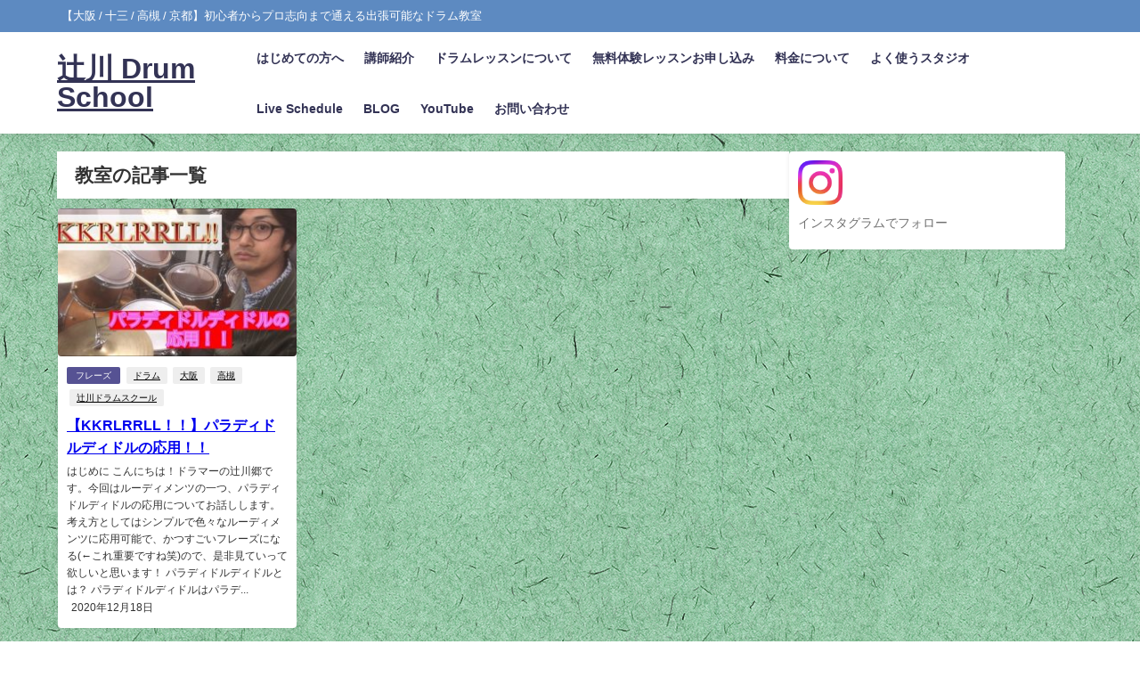

--- FILE ---
content_type: text/plain
request_url: https://www.google-analytics.com/j/collect?v=1&_v=j102&a=2129532966&t=pageview&_s=1&dl=https%3A%2F%2Ftsujikawadrums.com%2Ftag%2F%25E6%2595%2599%25E5%25AE%25A4%2F&ul=en-us%40posix&dt=%E6%95%99%E5%AE%A4%20%7C%20%E8%BE%BB%E5%B7%9D%20Drum%20School&sr=1280x720&vp=1280x720&_u=IEBAAEABAAAAACAAI~&jid=1500041910&gjid=1895300270&cid=424024393.1768984142&tid=UA-41991953-2&_gid=1947884522.1768984142&_r=1&_slc=1&z=165359879
body_size: -451
content:
2,cG-2GJ5MMR59B